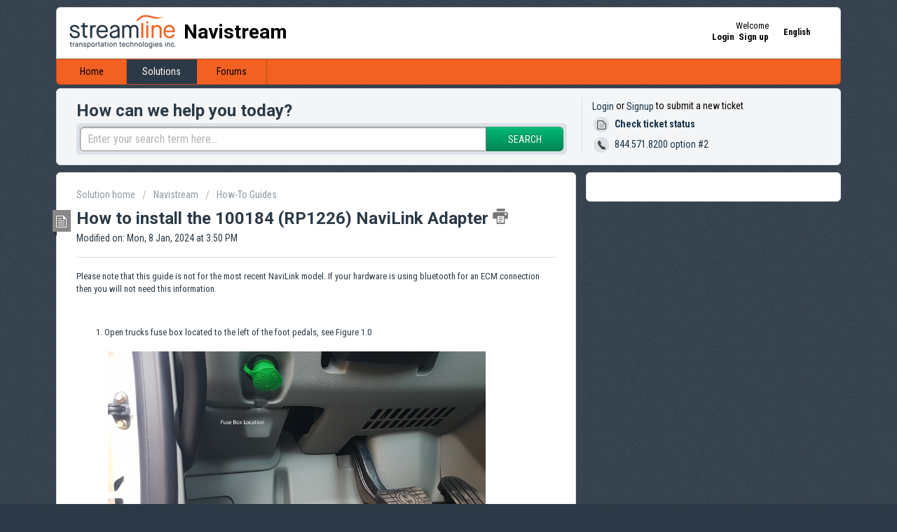

--- FILE ---
content_type: text/html; charset=utf-8
request_url: https://navistream.stti.ca/en/support/solutions/articles/1000274952-how-to-install-the-100184-rp1226-navilink-adapter
body_size: 9185
content:
<!DOCTYPE html>
       
        <!--[if lt IE 7]><html class="no-js ie6 dew-dsm-theme " lang="en" dir="ltr" data-date-format="non_us"><![endif]-->       
        <!--[if IE 7]><html class="no-js ie7 dew-dsm-theme " lang="en" dir="ltr" data-date-format="non_us"><![endif]-->       
        <!--[if IE 8]><html class="no-js ie8 dew-dsm-theme " lang="en" dir="ltr" data-date-format="non_us"><![endif]-->       
        <!--[if IE 9]><html class="no-js ie9 dew-dsm-theme " lang="en" dir="ltr" data-date-format="non_us"><![endif]-->       
        <!--[if IE 10]><html class="no-js ie10 dew-dsm-theme " lang="en" dir="ltr" data-date-format="non_us"><![endif]-->       
        <!--[if (gt IE 10)|!(IE)]><!--><html class="no-js  dew-dsm-theme " lang="en" dir="ltr" data-date-format="non_us"><!--<![endif]-->
	<head>
		
		<!-- Title for the page -->
<title> How to install the 100184 (RP1226) NaviLink Adapter : Navistream </title>

<!-- Meta information -->

      <meta charset="utf-8" />
      <meta http-equiv="X-UA-Compatible" content="IE=edge,chrome=1" />
      <meta name="description" content= "How to install the 100184 (RP1226) NaviLink Adapter in a truck that may need it." />
      <meta name="author" content= "" />
       <meta property="og:title" content="How to install the 100184 (RP1226) NaviLink Adapter" />  <meta property="og:url" content="https://navistream.stti.ca/en/support/solutions/articles/1000274952-how-to-install-the-100184-rp1226-navilink-adapter" />  <meta property="og:description" content=" Please note that this guide is not for the most recent NaviLink model. If your hardware is using bluetooth for an ECM connection then you will not need this information.          Open trucks fuse box located to the left of the foot pedals, see Fi..." />  <meta property="og:image" content="https://s3.amazonaws.com/cdn.freshdesk.com/data/helpdesk/attachments/production/1000122394/logo/Streamline-small.png?X-Amz-Algorithm=AWS4-HMAC-SHA256&amp;amp;X-Amz-Credential=AKIAS6FNSMY2XLZULJPI%2F20260112%2Fus-east-1%2Fs3%2Faws4_request&amp;amp;X-Amz-Date=20260112T094819Z&amp;amp;X-Amz-Expires=604800&amp;amp;X-Amz-SignedHeaders=host&amp;amp;X-Amz-Signature=639a7da2b3b9f3b5a85b8d36e5ed742976933d319ef922d9c0e50505e27e1729" />  <meta property="og:site_name" content="Navistream" />  <meta property="og:type" content="article" />  <meta name="twitter:title" content="How to install the 100184 (RP1226) NaviLink Adapter" />  <meta name="twitter:url" content="https://navistream.stti.ca/en/support/solutions/articles/1000274952-how-to-install-the-100184-rp1226-navilink-adapter" />  <meta name="twitter:description" content=" Please note that this guide is not for the most recent NaviLink model. If your hardware is using bluetooth for an ECM connection then you will not need this information.          Open trucks fuse box located to the left of the foot pedals, see Fi..." />  <meta name="twitter:image" content="https://s3.amazonaws.com/cdn.freshdesk.com/data/helpdesk/attachments/production/1000122394/logo/Streamline-small.png?X-Amz-Algorithm=AWS4-HMAC-SHA256&amp;amp;X-Amz-Credential=AKIAS6FNSMY2XLZULJPI%2F20260112%2Fus-east-1%2Fs3%2Faws4_request&amp;amp;X-Amz-Date=20260112T094819Z&amp;amp;X-Amz-Expires=604800&amp;amp;X-Amz-SignedHeaders=host&amp;amp;X-Amz-Signature=639a7da2b3b9f3b5a85b8d36e5ed742976933d319ef922d9c0e50505e27e1729" />  <meta name="twitter:card" content="summary" />  <link rel="canonical" href="https://navistream.stti.ca/en/support/solutions/articles/1000274952-how-to-install-the-100184-rp1226-navilink-adapter" />  <link rel='alternate' hreflang="en" href="https://navistream.stti.ca/en/support/solutions/articles/1000274952-how-to-install-the-100184-rp1226-navilink-adapter"/> 

<!-- Responsive setting -->
<link rel="apple-touch-icon" href="https://s3.amazonaws.com/cdn.freshdesk.com/data/helpdesk/attachments/production/1000122395/fav_icon/favicon%20-%20gradient%20-%20match%20native%20-%20closer%20-%20rounded%20corners%20-10px.png" />
        <link rel="apple-touch-icon" sizes="72x72" href="https://s3.amazonaws.com/cdn.freshdesk.com/data/helpdesk/attachments/production/1000122395/fav_icon/favicon%20-%20gradient%20-%20match%20native%20-%20closer%20-%20rounded%20corners%20-10px.png" />
        <link rel="apple-touch-icon" sizes="114x114" href="https://s3.amazonaws.com/cdn.freshdesk.com/data/helpdesk/attachments/production/1000122395/fav_icon/favicon%20-%20gradient%20-%20match%20native%20-%20closer%20-%20rounded%20corners%20-10px.png" />
        <link rel="apple-touch-icon" sizes="144x144" href="https://s3.amazonaws.com/cdn.freshdesk.com/data/helpdesk/attachments/production/1000122395/fav_icon/favicon%20-%20gradient%20-%20match%20native%20-%20closer%20-%20rounded%20corners%20-10px.png" />
        <meta name="viewport" content="width=device-width, initial-scale=1.0, maximum-scale=5.0, user-scalable=yes" /> 
		
		<!-- Adding meta tag for CSRF token -->
		<meta name="csrf-param" content="authenticity_token" />
<meta name="csrf-token" content="HJorcVNtM1KqIEIdYGb++YXgSnrc2DrOr4PRDEr5bKwn0QzeoWqK3eDCUi/B3Oo/UJkP+ntg0R0R4ghZ3TBmlA==" />
		<!-- End meta tag for CSRF token -->
		
		<!-- Fav icon for portal -->
		<link rel='shortcut icon' href='https://s3.amazonaws.com/cdn.freshdesk.com/data/helpdesk/attachments/production/1000122395/fav_icon/favicon%20-%20gradient%20-%20match%20native%20-%20closer%20-%20rounded%20corners%20-10px.png' />

		<!-- Base stylesheet -->
 
		<link rel="stylesheet" media="print" href="https://assets9.freshdesk.com/assets/cdn/portal_print-6e04b27f27ab27faab81f917d275d593fa892ce13150854024baaf983b3f4326.css" />
	  		<link rel="stylesheet" media="screen" href="https://assets6.freshdesk.com/assets/cdn/portal_utils-f2a9170fce2711ae2a03e789faa77a7e486ec308a2367d6dead6c9890a756cfa.css" />

		
		<!-- Theme stylesheet -->

		<link href="/support/theme.css?v=4&amp;d=1728909706" media="screen" rel="stylesheet" type="text/css">

		<!-- Google font url if present -->
		<link href='https://fonts.googleapis.com/css?family=Roboto+Condensed:regular,italic,700,700italic|Roboto:regular,italic,500,700,700italic' rel='stylesheet' type='text/css' nonce='M49+aUi+EMO2p3S4v7YfVg=='>

		<!-- Including default portal based script framework at the top -->
		<script src="https://assets3.freshdesk.com/assets/cdn/portal_head_v2-d07ff5985065d4b2f2826fdbbaef7df41eb75e17b915635bf0413a6bc12fd7b7.js"></script>
		<!-- Including syntexhighlighter for portal -->
		<script src="https://assets7.freshdesk.com/assets/cdn/prism-841b9ba9ca7f9e1bc3cdfdd4583524f65913717a3ab77714a45dd2921531a402.js"></script>

		

		<!-- Access portal settings information via javascript -->
		 <script type="text/javascript">     var portal = {"language":"en","name":"Navistream","contact_info":"","current_page_name":"article_view","current_tab":"solutions","vault_service":{"url":"https://vault-service.freshworks.com/data","max_try":2,"product_name":"fd"},"current_account_id":82220,"preferences":{"bg_color":"#2c3946","header_color":"#ffffff","help_center_color":"#f3f5f7","footer_color":"#f26122","tab_color":"#f26122","tab_hover_color":"#2c3946","btn_background":"#f3f5f7","btn_primary_background":"#02b875","baseFont":"Roboto Condensed","textColor":"#2c3a47","headingsFont":"Roboto","headingsColor":"#2c3a47","linkColor":"#183247","linkColorHover":"#f26122","inputFocusRingColor":"#f26122","nonResponsive":"false"},"image_placeholders":{"spacer":"https://assets1.freshdesk.com/assets/misc/spacer.gif","profile_thumb":"https://assets10.freshdesk.com/assets/misc/profile_blank_thumb-4a7b26415585aebbd79863bd5497100b1ea52bab8df8db7a1aecae4da879fd96.jpg","profile_medium":"https://assets3.freshdesk.com/assets/misc/profile_blank_medium-1dfbfbae68bb67de0258044a99f62e94144f1cc34efeea73e3fb85fe51bc1a2c.jpg"},"falcon_portal_theme":false,"current_object_id":1000274952};     var attachment_size = 20;     var blocked_extensions = "";     var allowed_extensions = "";     var store = { 
        ticket: {},
        portalLaunchParty: {} };    store.portalLaunchParty.ticketFragmentsEnabled = false;    store.pod = "us-east-1";    store.region = "US"; </script> 


			
	</head>
	<body>
            	
		
		
		<div class="page">
	
	<header class="banner">
		<div class="banner-wrapper">
			<div class="banner-title">
				<a href="http://navistream.stti.ca"class='portal-logo'><span class="portal-img"><i></i>
                    <img src='https://s3.amazonaws.com/cdn.freshdesk.com/data/helpdesk/attachments/production/1000122394/logo/Streamline-small.png' alt="Logo"
                        onerror="default_image_error(this)" data-type="logo" />
                 </span></a>
				<h1 class="ellipsis heading">Navistream</h1>
			</div>
			<nav class="banner-nav">
				<div class="banner-language-selector pull-right" data-tabs="tabs"
                data-toggle='tooltip' data-placement="bottom" title=""><ul class="language-options" role="tablist"><li class="dropdown"><h5 class="dropdown-toggle" data-toggle="dropdown"><span>English</span><span class="caret"></span></h5><ul class="dropdown-menu " role="menu" aria-labelledby="dropdownMenu"><li><a class="active" tabindex="-1" href="/en/support/solutions/articles/1000274952-how-to-install-the-100184-rp1226-navilink-adapter"><span class='icon-dd-tick-dark'></span>English </a></li><li><a class=" unavailable-language" tabindex="-1" href="/fr/support/solutions/articles/1000274952-how-to-install-the-100184-rp1226-navilink-adapter">French</a></li></ul></li></ul></div> <div class="welcome">Welcome <b></b> </div>  <b><a href="/en/support/login"><b>Login</b></a></b> &nbsp;<b><a href="/en/support/signup"><b>Sign up</b></a></b>
			</nav>
		</div>
	</header>
	<nav class="page-tabs" >
		
			<a data-toggle-dom="#header-tabs" href="#" data-animated="true" class="mobile-icon-nav-menu show-in-mobile"></a>
			<div class="nav-link" id="header-tabs">
				
					
						<a href="/en/support/home" class="">Home</a>
					
				
					
						<a href="/en/support/solutions" class="active">Solutions</a>
					
				
					
						<a href="/en/support/discussions" class="">Forums</a>
					
				
			</div>
		
	</nav>

	
	<!-- Search and page links for the page -->
	
		<section class="help-center rounded-6">	
			<div class="hc-search">
				<div class="hc-search-c">
					<h2 class="heading hide-in-mobile">How can we help you today?</h2>
					<form class="hc-search-form print--remove" autocomplete="off" action="/en/support/search/solutions" id="hc-search-form" data-csrf-ignore="true">
	<div class="hc-search-input">
	<label for="support-search-input" class="hide">Enter your search term here...</label>
		<input placeholder="Enter your search term here..." type="text"
			name="term" class="special" value=""
            rel="page-search" data-max-matches="10" id="support-search-input">
	</div>
	<div class="hc-search-button">
		<button class="btn btn-primary" aria-label="Search" type="submit" autocomplete="off">
			<i class="mobile-icon-search hide-tablet"></i>
			<span class="hide-in-mobile">
				Search
			</span>
		</button>
	</div>
</form>
				</div>
            </div>
			    <div class="hc-nav  nav-with-contact ">		
                   <nav>  <div class="hide-in-mobile"><a href=/en/support/login>Login</a> or <a href=/en/support/signup>Signup</a> to submit a new ticket</div>   <div>
              <a href="/en/support/tickets" class="mobile-icon-nav-status check-status ellipsis" title="Check ticket status">
                <span>Check ticket status</span>
              </a>
            </div>   <div> <a href="tel:844.571.8200 option #2" class="mobile-icon-nav-contact contact-info ellipsis">
            <span dir='ltr'>844.571.8200 option #2</span>
           </a> </div>  </nav>
			    </div>
		</section>
	

	<!-- Notification Messages -->
	 <div class="alert alert-with-close notice hide" id="noticeajax"></div> 

	<div class="c-wrapper">		
		<section class="main content rounded-6 min-height-on-desktop fc-article-show" id="article-show-1000274952">
	<div class="breadcrumb">
		<a href="/en/support/solutions"> Solution home </a>
		<a href="/en/support/solutions/1000052337">Navistream</a>
		<a href="/en/support/solutions/folders/1000226548">How-To Guides</a>
	</div>
	<b class="page-stamp page-stamp-article">
		<b class="icon-page-article"></b>
	</b>

	<h2 class="heading">How to install the 100184 (RP1226) NaviLink Adapter
		<a href="javascript:print();" class="icon-print solution-print-icon" title="Print this Article"></a>
	</h2>
	
	<p>Modified on: Mon, 8 Jan, 2024 at  3:50 PM</p>
	<hr />
	

	<article class="article-body" id="article-body" rel="image-enlarge">
		<style>
  			p a, li a{
  			color: #F26122}
				</style>
		<p dir="ltr">Please note that this guide is not for the most recent NaviLink model. If your hardware is using bluetooth for an ECM connection then you will not need this information.</p><p dir="ltr"><br></p><p dir="ltr"><br></p><ol><li><p>Open trucks fuse box located to the left of the foot pedals, see Figure 1.0</p><br><div style="display:inline-block;"><p><img src="https://s3.amazonaws.com/cdn.freshdesk.com/data/helpdesk/attachments/production/1079331252/original/gMe82wn8yjV3ce10kG3wmREQBlNq0-mQVw.png?1561142074" class="fr-fic fr-dii" data-filelink="https://s3.amazonaws.com/cdn.freshdesk.com/data/helpdesk/attachments/production/1079331252/original/gMe82wn8yjV3ce10kG3wmREQBlNq0-mQVw.png?1561142074" data-fileid="1079331252" data-uniquekey="1561141991028" width="539px;" height="303px;"></p><p><br></p><ol><li align="center" dir="ltr" style="display: block; text-align: center;">Figure 1.0 - Fuse Box Location&nbsp;</li></ol><p><br><br></p></div></li><li><p dir="ltr">Connect adapter as shown below in Figure 2.0</p><img src="https://s3.amazonaws.com/cdn.freshdesk.com/data/helpdesk/attachments/production/1140368673/original/tgOYog1hKRZeiT3VmE_gOWs72aIv5rrsEw.png?1704757688" style="width: auto;" class="fr-fic fr-fil fr-dib" data-attachment="[object Object]" data-id="1140368673"></li></ol><p dir="ltr" style="text-align: center;"><span dir="ltr" style="color: rgb(0, 0, 0); font-family: -apple-system, BlinkMacSystemFont, &quot;Segoe UI&quot;, Roboto, &quot;Helvetica Neue&quot;, Arial, sans-serif; font-size: 13px; font-style: normal; font-variant-ligatures: normal; font-variant-caps: normal; font-weight: 400; letter-spacing: normal; orphans: 2; text-align: -webkit-center; text-indent: 0px; text-transform: none; widows: 2; word-spacing: 0px; -webkit-text-stroke-width: 0px; white-space: normal;  text-decoration-thickness: initial; text-decoration-style: initial; text-decoration-color: initial; display: inline !important; float: none;">Figure 2.0 - Connectors</span></p><p><br></p>
	</article>

	<hr />	
		

		<p class="article-vote" id="voting-container" 
											data-user-id="" 
											data-article-id="1000274952"
											data-language="en">
										Did you find it helpful?<span data-href="/en/support/solutions/articles/1000274952/thumbs_up" class="vote-up a-link" id="article_thumbs_up" 
									data-remote="true" data-method="put" data-update="#voting-container" 
									data-user-id=""
									data-article-id="1000274952"
									data-language="en"
									data-update-with-message="Glad we could be helpful. Thanks for the feedback.">
								Yes</span><span class="vote-down-container"><span data-href="/en/support/solutions/articles/1000274952/thumbs_down" class="vote-down a-link" id="article_thumbs_down" 
									data-remote="true" data-method="put" data-update="#vote-feedback-form" 
									data-user-id=""
									data-article-id="1000274952"
									data-language="en"
									data-hide-dom="#voting-container" data-show-dom="#vote-feedback-container">
								No</span></span></p><a class="hide a-link" id="vote-feedback-form-link" data-hide-dom="#vote-feedback-form-link" data-show-dom="#vote-feedback-container">Send feedback</a><div id="vote-feedback-container"class="hide">	<div class="lead">Sorry we couldn't be helpful. Help us improve this article with your feedback.</div>	<div id="vote-feedback-form">		<div class="sloading loading-small loading-block"></div>	</div></div>
		
</section>
<section class="sidebar content rounded-6 fc-related-articles">
	<div id="related_articles"><div class="cs-g-c"><section class="article-list"><h3 class="list-lead">Related Articles</h3><ul rel="remote" 
			data-remote-url="/en/support/search/articles/1000274952/related_articles?container=related_articles&limit=10" 
			id="related-article-list"></ul></section></div></div>
</section>

	</div>

	
	<footer class="footer rounded-6">
		<nav class="footer-links">
			
					
						<a href="/en/support/home" class="">Home</a>
					
						<a href="/en/support/solutions" class="active">Solutions</a>
					
						<a href="/en/support/discussions" class="">Forums</a>
					
			
			
			
		</nav>
	</footer>
	

<!-- Freshchat code start -->
<script src="https://snippets.freshchat.com/js/fc-pre-chat-form-v2.js"></script>
<script>
  var preChatTemplate = {
    //Form header color and Submit button color.
    mainbgColor: '#f26122',
    //Form Header Text and Submit button text color.
    maintxColor: '#fff',
    //Chat Form Title
    heading: 'Navistream Support Desk',
    //Chat form Welcome Message
    textBanner: 'We look forward to chatting with you. But first, please fill out the following...',
    //Submit Button Label.
    SubmitLabel: 'Start Chat',
    //Fields List - Maximum is 5
    //All the values are mandatory and the script will not work if not available.
    fields : {
      //field1 : {
        //Type can be either text or title
      //type: "title",
        //Label for Field Title, can be in any language
      //label: "Title",
        //Field ID for Title
      //fieldId: "title",
        //Required "yes" or "no"
      //required: "yes",
        //Error text to be displayed
      //error: "Please Enter a valid Title"
      //},
      field2 : {
        //Type for Name - Do not Change
        type: "name",
        //Label for Field Name, can be in any language
        label: "Name",
        //Default - Field ID for Name - Do Not Change
        fieldId: "name",
        //Required "yes" or "no"
        required: "yes",
        //Error text to be displayed
        error: "Please Enter a valid name"
      },
      field3 : {
        //Type for Email - Do Not Change
        type: "email",
        //Label for Field Email, can be in any language
        label: "Email",
        //Default - Field ID for Email - Do Not Change
        fieldId: "email",
        //Required "yes" or "no"
        required: "yes",
        //Error text to be displayed
        error: "Please Enter a valid Email"
      },
      field4 : {
        //Type for Phone - Do Not Change
        type: "phone",
        //Label for Field Phone, can be in any language
        label: "Phone",
        //Default - Field ID for Phone - Do Not Change
        fieldId: "phone",
        //Required "yes" or "no"
        required: "no",
        //Error text to be displayed
        error: "Please Enter a valid Phone Number"
      },
        field6 : {
        //Type for Phone - Do Not Change
        type: "company",
        //Label for Field Phone, can be in any language
        label: "Company",
        //Default - Field ID for Phone - Do Not Change
        fieldId: "company",
        //Required "yes" or "no"
        required: "no",
        //Error text to be displayed
        error: "Please Enter a valid Company Name"
          // },
      //field5 : {
        //Type for Dropdown
      //type: "dropdown",
        //Label for Field Dropdown, can be in any language
      //label: "Plan",
        //Field ID for Plan Dropdown
      //fieldId: "plan",
        //Required "yes" or "no"
      //required: "yes",
        //Error text to be displayed
      //error: "Please select an option",
        //Options for the Dropdown field
      //options: ['Sprout','Blossom','Garden','Estate','Forest']
      }
    }
  };
  window.fcSettings = {
    token: "6b481f7f-1755-4757-ba11-29455e3c0380",
    host: "https://wchat.freshchat.com",
    tags: ["Navistream"],
    config: {
      cssNames: {
        //The below element is mandatory. Please add any custom class or leave the default.
        widget: 'custom_fc_frame',
        //The below element is mandatory. Please add any custom class or leave the default.
        expanded: 'custom_fc_expanded'
      }
    },
    onInit: function() {
      console.log('widget init');
      fcPreChatform.fcWidgetInit(preChatTemplate);
    }
  };
</script>
<script src="https://wchat.freshchat.com/js/widget.js" async></script>
<!-- Freshchat code end -->



</div>



			<script src="https://assets2.freshdesk.com/assets/cdn/portal_bottom-0fe88ce7f44d512c644a48fda3390ae66247caeea647e04d017015099f25db87.js"></script>

		<script src="https://assets8.freshdesk.com/assets/cdn/redactor-642f8cbfacb4c2762350a557838bbfaadec878d0d24e9a0d8dfe90b2533f0e5d.js"></script> 
		<script src="https://assets5.freshdesk.com/assets/cdn/lang/en-4a75f878b88f0e355c2d9c4c8856e16e0e8e74807c9787aaba7ef13f18c8d691.js"></script>
		<!-- for i18n-js translations -->
  		<script src="https://assets10.freshdesk.com/assets/cdn/i18n/portal/en-7dc3290616af9ea64cf8f4a01e81b2013d3f08333acedba4871235237937ee05.js"></script>
		<!-- Including default portal based script at the bottom -->
		<script nonce="M49+aUi+EMO2p3S4v7YfVg==">
//<![CDATA[
	
	jQuery(document).ready(function() {
					
		// Setting the locale for moment js
		moment.lang('en');

		var validation_meassages = {"required":"This field is required.","remote":"Please fix this field.","email":"Please enter a valid email address.","url":"Please enter a valid URL.","date":"Please enter a valid date.","dateISO":"Please enter a valid date ( ISO ).","number":"Please enter a valid number.","digits":"Please enter only digits.","creditcard":"Please enter a valid credit card number.","equalTo":"Please enter the same value again.","two_decimal_place_warning":"Value cannot have more than 2 decimal digits","select2_minimum_limit":"Please type %{char_count} or more letters","select2_maximum_limit":"You can only select %{limit} %{container}","maxlength":"Please enter no more than {0} characters.","minlength":"Please enter at least {0} characters.","rangelength":"Please enter a value between {0} and {1} characters long.","range":"Please enter a value between {0} and {1}.","max":"Please enter a value less than or equal to {0}.","min":"Please enter a value greater than or equal to {0}.","select2_maximum_limit_jq":"You can only select {0} {1}","facebook_limit_exceed":"Your Facebook reply was over 8000 characters. You'll have to be more clever.","messenger_limit_exceeded":"Oops! You have exceeded Messenger Platform's character limit. Please modify your response.","not_equal_to":"This element should not be equal to","email_address_invalid":"One or more email addresses are invalid.","twitter_limit_exceed":"Oops! You have exceeded Twitter's character limit. You'll have to modify your response.","password_does_not_match":"The passwords don't match. Please try again.","valid_hours":"Please enter a valid hours.","reply_limit_exceed":"Your reply was over 2000 characters. You'll have to be more clever.","url_format":"Invalid URL format","url_without_slash":"Please enter a valid URL without '/'","link_back_url":"Please enter a valid linkback URL","requester_validation":"Please enter a valid requester details or <a href=\"#\" id=\"add_requester_btn_proxy\">add new requester.</a>","agent_validation":"Please enter valid agent details","email_or_phone":"Please enter a Email or Phone Number","upload_mb_limit":"Upload exceeds the available 15MB limit","invalid_image":"Invalid image format","atleast_one_role":"At least one role is required for the agent","invalid_time":"Invalid time.","remote_fail":"Remote validation failed","trim_spaces":"Auto trim of leading & trailing whitespace","hex_color_invalid":"Please enter a valid hex color value.","name_duplication":"The name already exists.","invalid_value":"Invalid value","invalid_regex":"Invalid Regular Expression","same_folder":"Cannot move to the same folder.","maxlength_255":"Please enter less than 255 characters","decimal_digit_valid":"Value cannot have more than 2 decimal digits","atleast_one_field":"Please fill at least {0} of these fields.","atleast_one_portal":"Select atleast one portal.","custom_header":"Please type custom header in the format -  header : value","same_password":"Should be same as Password","select2_no_match":"No matching %{container} found","integration_no_match":"no matching data...","time":"Please enter a valid time","valid_contact":"Please add a valid contact","field_invalid":"This field is invalid","select_atleast_one":"Select at least one option.","ember_method_name_reserved":"This name is reserved and cannot be used. Please choose a different name."}	

		jQuery.extend(jQuery.validator.messages, validation_meassages );


		jQuery(".call_duration").each(function () {
			var format,time;
			if (jQuery(this).data("time") === undefined) { return; }
			if(jQuery(this).hasClass('freshcaller')){ return; }
			time = jQuery(this).data("time");
			if (time>=3600) {
			 format = "hh:mm:ss";
			} else {
				format = "mm:ss";
			}
			jQuery(this).html(time.toTime(format));
		});
	});

	// Shortcuts variables
	var Shortcuts = {"global":{"help":"?","save":"mod+return","cancel":"esc","search":"/","status_dialog":"mod+alt+return","save_cuctomization":"mod+shift+s"},"app_nav":{"dashboard":"g d","tickets":"g t","social":"g e","solutions":"g s","forums":"g f","customers":"g c","reports":"g r","admin":"g a","ticket_new":"g n","compose_email":"g m"},"pagination":{"previous":"alt+left","next":"alt+right","alt_previous":"j","alt_next":"k"},"ticket_list":{"ticket_show":"return","select":"x","select_all":"shift+x","search_view":"v","show_description":"space","unwatch":"w","delete":"#","pickup":"@","spam":"!","close":"~","silent_close":"alt+shift+`","undo":"z","reply":"r","forward":"f","add_note":"n","scenario":"s"},"ticket_detail":{"toggle_watcher":"w","reply":"r","forward":"f","add_note":"n","close":"~","silent_close":"alt+shift+`","add_time":"m","spam":"!","delete":"#","show_activities_toggle":"}","properties":"p","expand":"]","undo":"z","select_watcher":"shift+w","go_to_next":["j","down"],"go_to_previous":["k","up"],"scenario":"s","pickup":"@","collaboration":"d"},"social_stream":{"search":"s","go_to_next":["j","down"],"go_to_previous":["k","up"],"open_stream":["space","return"],"close":"esc","reply":"r","retweet":"shift+r"},"portal_customizations":{"preview":"mod+shift+p"},"discussions":{"toggle_following":"w","add_follower":"shift+w","reply_topic":"r"}};
	
	// Date formats
	var DATE_FORMATS = {"non_us":{"moment_date_with_week":"ddd, D MMM, YYYY","datepicker":"d M, yy","datepicker_escaped":"d M yy","datepicker_full_date":"D, d M, yy","mediumDate":"d MMM, yyyy"},"us":{"moment_date_with_week":"ddd, MMM D, YYYY","datepicker":"M d, yy","datepicker_escaped":"M d yy","datepicker_full_date":"D, M d, yy","mediumDate":"MMM d, yyyy"}};

	var lang = { 
		loadingText: "Please Wait...",
		viewAllTickets: "View all tickets"
	};


//]]>
</script> 

		

		<img src='/en/support/solutions/articles/1000274952-how-to-install-the-100184-rp1226-navilink-adapter/hit' alt='Article views count' aria-hidden='true'/>
		<script type="text/javascript">
     		I18n.defaultLocale = "en";
     		I18n.locale = "en";
		</script>
			
    	


		<!-- Include dynamic input field script for signup and profile pages (Mint theme) -->

	</body>
</html>
